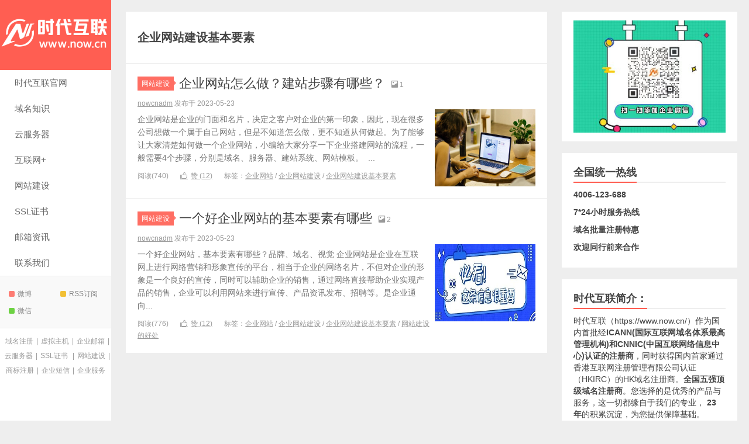

--- FILE ---
content_type: text/html; charset=UTF-8
request_url: https://wiki.now.cn/archives/tag/%E4%BC%81%E4%B8%9A%E7%BD%91%E7%AB%99%E5%BB%BA%E8%AE%BE%E5%9F%BA%E6%9C%AC%E8%A6%81%E7%B4%A0
body_size: 8054
content:
<!DOCTYPE HTML>
<html>
<head>
<meta charset="UTF-8">
<meta http-equiv="X-UA-Compatible" content="IE=edge">
<meta name="viewport" content="width=device-width, initial-scale=1.0, user-scalable=0, minimum-scale=1.0, maximum-scale=1.0">
<meta http-equiv="Cache-Control" content="no-transform">
<meta http-equiv="Cache-Control" content="no-siteapp">
<title>企业网站建设基本要素相关文章列表 - 时代互联资讯中心</title>
<meta name='robots' content='max-image-preview:large, noindex, follow' />
	<style>img:is([sizes="auto" i], [sizes^="auto," i]) { contain-intrinsic-size: 3000px 1500px }</style>
	<meta name="keywords" content="企业网站建设基本要素,企业网站,企业网站建设,网站建设的好处" />
<meta name="description" content="关于企业网站建设基本要素相关内容全站索引列表，包括企业网站,企业网站建设,网站建设的好处等内容。" />
<link rel="alternate" type="application/rss+xml" title="时代互联资讯中心 &raquo; 企业网站建设基本要素 标签 Feed" href="https://wiki.now.cn/archives/tag/%e4%bc%81%e4%b8%9a%e7%bd%91%e7%ab%99%e5%bb%ba%e8%ae%be%e5%9f%ba%e6%9c%ac%e8%a6%81%e7%b4%a0/feed" />
<link rel='stylesheet' id='wp-block-library-css' href='https://wiki.now.cn/wp-includes/css/dist/block-library/style.min.css?ver=6.8.3' type='text/css' media='all' />
<style id='classic-theme-styles-inline-css' type='text/css'>
/*! This file is auto-generated */
.wp-block-button__link{color:#fff;background-color:#32373c;border-radius:9999px;box-shadow:none;text-decoration:none;padding:calc(.667em + 2px) calc(1.333em + 2px);font-size:1.125em}.wp-block-file__button{background:#32373c;color:#fff;text-decoration:none}
</style>
<style id='global-styles-inline-css' type='text/css'>
:root{--wp--preset--aspect-ratio--square: 1;--wp--preset--aspect-ratio--4-3: 4/3;--wp--preset--aspect-ratio--3-4: 3/4;--wp--preset--aspect-ratio--3-2: 3/2;--wp--preset--aspect-ratio--2-3: 2/3;--wp--preset--aspect-ratio--16-9: 16/9;--wp--preset--aspect-ratio--9-16: 9/16;--wp--preset--color--black: #000000;--wp--preset--color--cyan-bluish-gray: #abb8c3;--wp--preset--color--white: #ffffff;--wp--preset--color--pale-pink: #f78da7;--wp--preset--color--vivid-red: #cf2e2e;--wp--preset--color--luminous-vivid-orange: #ff6900;--wp--preset--color--luminous-vivid-amber: #fcb900;--wp--preset--color--light-green-cyan: #7bdcb5;--wp--preset--color--vivid-green-cyan: #00d084;--wp--preset--color--pale-cyan-blue: #8ed1fc;--wp--preset--color--vivid-cyan-blue: #0693e3;--wp--preset--color--vivid-purple: #9b51e0;--wp--preset--gradient--vivid-cyan-blue-to-vivid-purple: linear-gradient(135deg,rgba(6,147,227,1) 0%,rgb(155,81,224) 100%);--wp--preset--gradient--light-green-cyan-to-vivid-green-cyan: linear-gradient(135deg,rgb(122,220,180) 0%,rgb(0,208,130) 100%);--wp--preset--gradient--luminous-vivid-amber-to-luminous-vivid-orange: linear-gradient(135deg,rgba(252,185,0,1) 0%,rgba(255,105,0,1) 100%);--wp--preset--gradient--luminous-vivid-orange-to-vivid-red: linear-gradient(135deg,rgba(255,105,0,1) 0%,rgb(207,46,46) 100%);--wp--preset--gradient--very-light-gray-to-cyan-bluish-gray: linear-gradient(135deg,rgb(238,238,238) 0%,rgb(169,184,195) 100%);--wp--preset--gradient--cool-to-warm-spectrum: linear-gradient(135deg,rgb(74,234,220) 0%,rgb(151,120,209) 20%,rgb(207,42,186) 40%,rgb(238,44,130) 60%,rgb(251,105,98) 80%,rgb(254,248,76) 100%);--wp--preset--gradient--blush-light-purple: linear-gradient(135deg,rgb(255,206,236) 0%,rgb(152,150,240) 100%);--wp--preset--gradient--blush-bordeaux: linear-gradient(135deg,rgb(254,205,165) 0%,rgb(254,45,45) 50%,rgb(107,0,62) 100%);--wp--preset--gradient--luminous-dusk: linear-gradient(135deg,rgb(255,203,112) 0%,rgb(199,81,192) 50%,rgb(65,88,208) 100%);--wp--preset--gradient--pale-ocean: linear-gradient(135deg,rgb(255,245,203) 0%,rgb(182,227,212) 50%,rgb(51,167,181) 100%);--wp--preset--gradient--electric-grass: linear-gradient(135deg,rgb(202,248,128) 0%,rgb(113,206,126) 100%);--wp--preset--gradient--midnight: linear-gradient(135deg,rgb(2,3,129) 0%,rgb(40,116,252) 100%);--wp--preset--font-size--small: 13px;--wp--preset--font-size--medium: 20px;--wp--preset--font-size--large: 36px;--wp--preset--font-size--x-large: 42px;--wp--preset--spacing--20: 0.44rem;--wp--preset--spacing--30: 0.67rem;--wp--preset--spacing--40: 1rem;--wp--preset--spacing--50: 1.5rem;--wp--preset--spacing--60: 2.25rem;--wp--preset--spacing--70: 3.38rem;--wp--preset--spacing--80: 5.06rem;--wp--preset--shadow--natural: 6px 6px 9px rgba(0, 0, 0, 0.2);--wp--preset--shadow--deep: 12px 12px 50px rgba(0, 0, 0, 0.4);--wp--preset--shadow--sharp: 6px 6px 0px rgba(0, 0, 0, 0.2);--wp--preset--shadow--outlined: 6px 6px 0px -3px rgba(255, 255, 255, 1), 6px 6px rgba(0, 0, 0, 1);--wp--preset--shadow--crisp: 6px 6px 0px rgba(0, 0, 0, 1);}:where(.is-layout-flex){gap: 0.5em;}:where(.is-layout-grid){gap: 0.5em;}body .is-layout-flex{display: flex;}.is-layout-flex{flex-wrap: wrap;align-items: center;}.is-layout-flex > :is(*, div){margin: 0;}body .is-layout-grid{display: grid;}.is-layout-grid > :is(*, div){margin: 0;}:where(.wp-block-columns.is-layout-flex){gap: 2em;}:where(.wp-block-columns.is-layout-grid){gap: 2em;}:where(.wp-block-post-template.is-layout-flex){gap: 1.25em;}:where(.wp-block-post-template.is-layout-grid){gap: 1.25em;}.has-black-color{color: var(--wp--preset--color--black) !important;}.has-cyan-bluish-gray-color{color: var(--wp--preset--color--cyan-bluish-gray) !important;}.has-white-color{color: var(--wp--preset--color--white) !important;}.has-pale-pink-color{color: var(--wp--preset--color--pale-pink) !important;}.has-vivid-red-color{color: var(--wp--preset--color--vivid-red) !important;}.has-luminous-vivid-orange-color{color: var(--wp--preset--color--luminous-vivid-orange) !important;}.has-luminous-vivid-amber-color{color: var(--wp--preset--color--luminous-vivid-amber) !important;}.has-light-green-cyan-color{color: var(--wp--preset--color--light-green-cyan) !important;}.has-vivid-green-cyan-color{color: var(--wp--preset--color--vivid-green-cyan) !important;}.has-pale-cyan-blue-color{color: var(--wp--preset--color--pale-cyan-blue) !important;}.has-vivid-cyan-blue-color{color: var(--wp--preset--color--vivid-cyan-blue) !important;}.has-vivid-purple-color{color: var(--wp--preset--color--vivid-purple) !important;}.has-black-background-color{background-color: var(--wp--preset--color--black) !important;}.has-cyan-bluish-gray-background-color{background-color: var(--wp--preset--color--cyan-bluish-gray) !important;}.has-white-background-color{background-color: var(--wp--preset--color--white) !important;}.has-pale-pink-background-color{background-color: var(--wp--preset--color--pale-pink) !important;}.has-vivid-red-background-color{background-color: var(--wp--preset--color--vivid-red) !important;}.has-luminous-vivid-orange-background-color{background-color: var(--wp--preset--color--luminous-vivid-orange) !important;}.has-luminous-vivid-amber-background-color{background-color: var(--wp--preset--color--luminous-vivid-amber) !important;}.has-light-green-cyan-background-color{background-color: var(--wp--preset--color--light-green-cyan) !important;}.has-vivid-green-cyan-background-color{background-color: var(--wp--preset--color--vivid-green-cyan) !important;}.has-pale-cyan-blue-background-color{background-color: var(--wp--preset--color--pale-cyan-blue) !important;}.has-vivid-cyan-blue-background-color{background-color: var(--wp--preset--color--vivid-cyan-blue) !important;}.has-vivid-purple-background-color{background-color: var(--wp--preset--color--vivid-purple) !important;}.has-black-border-color{border-color: var(--wp--preset--color--black) !important;}.has-cyan-bluish-gray-border-color{border-color: var(--wp--preset--color--cyan-bluish-gray) !important;}.has-white-border-color{border-color: var(--wp--preset--color--white) !important;}.has-pale-pink-border-color{border-color: var(--wp--preset--color--pale-pink) !important;}.has-vivid-red-border-color{border-color: var(--wp--preset--color--vivid-red) !important;}.has-luminous-vivid-orange-border-color{border-color: var(--wp--preset--color--luminous-vivid-orange) !important;}.has-luminous-vivid-amber-border-color{border-color: var(--wp--preset--color--luminous-vivid-amber) !important;}.has-light-green-cyan-border-color{border-color: var(--wp--preset--color--light-green-cyan) !important;}.has-vivid-green-cyan-border-color{border-color: var(--wp--preset--color--vivid-green-cyan) !important;}.has-pale-cyan-blue-border-color{border-color: var(--wp--preset--color--pale-cyan-blue) !important;}.has-vivid-cyan-blue-border-color{border-color: var(--wp--preset--color--vivid-cyan-blue) !important;}.has-vivid-purple-border-color{border-color: var(--wp--preset--color--vivid-purple) !important;}.has-vivid-cyan-blue-to-vivid-purple-gradient-background{background: var(--wp--preset--gradient--vivid-cyan-blue-to-vivid-purple) !important;}.has-light-green-cyan-to-vivid-green-cyan-gradient-background{background: var(--wp--preset--gradient--light-green-cyan-to-vivid-green-cyan) !important;}.has-luminous-vivid-amber-to-luminous-vivid-orange-gradient-background{background: var(--wp--preset--gradient--luminous-vivid-amber-to-luminous-vivid-orange) !important;}.has-luminous-vivid-orange-to-vivid-red-gradient-background{background: var(--wp--preset--gradient--luminous-vivid-orange-to-vivid-red) !important;}.has-very-light-gray-to-cyan-bluish-gray-gradient-background{background: var(--wp--preset--gradient--very-light-gray-to-cyan-bluish-gray) !important;}.has-cool-to-warm-spectrum-gradient-background{background: var(--wp--preset--gradient--cool-to-warm-spectrum) !important;}.has-blush-light-purple-gradient-background{background: var(--wp--preset--gradient--blush-light-purple) !important;}.has-blush-bordeaux-gradient-background{background: var(--wp--preset--gradient--blush-bordeaux) !important;}.has-luminous-dusk-gradient-background{background: var(--wp--preset--gradient--luminous-dusk) !important;}.has-pale-ocean-gradient-background{background: var(--wp--preset--gradient--pale-ocean) !important;}.has-electric-grass-gradient-background{background: var(--wp--preset--gradient--electric-grass) !important;}.has-midnight-gradient-background{background: var(--wp--preset--gradient--midnight) !important;}.has-small-font-size{font-size: var(--wp--preset--font-size--small) !important;}.has-medium-font-size{font-size: var(--wp--preset--font-size--medium) !important;}.has-large-font-size{font-size: var(--wp--preset--font-size--large) !important;}.has-x-large-font-size{font-size: var(--wp--preset--font-size--x-large) !important;}
:where(.wp-block-post-template.is-layout-flex){gap: 1.25em;}:where(.wp-block-post-template.is-layout-grid){gap: 1.25em;}
:where(.wp-block-columns.is-layout-flex){gap: 2em;}:where(.wp-block-columns.is-layout-grid){gap: 2em;}
:root :where(.wp-block-pullquote){font-size: 1.5em;line-height: 1.6;}
</style>
<link rel='stylesheet' id='main-css' href='https://wiki.now.cn/wp-content/themes/xiu/style.css?ver=8.7' type='text/css' media='all' />
<script type="text/javascript" id="wp-statistics-tracker-js-extra">
/* <![CDATA[ */
var WP_Statistics_Tracker_Object = {"hitRequestUrl":"https:\/\/wiki.now.cn\/wp-json\/wp-statistics\/v2\/hit?wp_statistics_hit_rest=yes&track_all=0&current_page_type=post_tag&current_page_id=412&search_query&page_uri=L2FyY2hpdmVzL3RhZy8lRTQlQkMlODElRTQlQjglOUElRTclQkQlOTElRTclQUIlOTklRTUlQkIlQkElRTglQUUlQkUlRTUlOUYlQkElRTYlOUMlQUMlRTglQTYlODElRTclQjQlQTA","keepOnlineRequestUrl":"https:\/\/wiki.now.cn\/wp-json\/wp-statistics\/v2\/online?wp_statistics_hit_rest=yes&track_all=0&current_page_type=post_tag&current_page_id=412&search_query&page_uri=L2FyY2hpdmVzL3RhZy8lRTQlQkMlODElRTQlQjglOUElRTclQkQlOTElRTclQUIlOTklRTUlQkIlQkElRTglQUUlQkUlRTUlOUYlQkElRTYlOUMlQUMlRTglQTYlODElRTclQjQlQTA","option":{"dntEnabled":"1","cacheCompatibility":""}};
/* ]]> */
</script>
<script type="text/javascript" src="https://wiki.now.cn/wp-content/plugins/wp-statistics/assets/js/tracker.js?ver=6.8.3" id="wp-statistics-tracker-js"></script>
<script type="text/javascript" src="https://wiki.now.cn/wp-content/themes/xiu/assets/js/jquery.js?ver=8.7" id="jquery-js"></script>
<link rel="https://api.w.org/" href="https://wiki.now.cn/wp-json/" /><link rel="alternate" title="JSON" type="application/json" href="https://wiki.now.cn/wp-json/wp/v2/tags/412" /><link rel="EditURI" type="application/rsd+xml" title="RSD" href="https://wiki.now.cn/xmlrpc.php?rsd" />
<meta name="generator" content="Site Kit by Google 1.107.0" /><!-- Analytics by WP Statistics v14.1.5 - https://wp-statistics.com/ -->
<meta name="keywords" content="企业网站建设基本要素">
<meta name="description" content="">
<link rel="icon" href="https://wiki.now.cn/wp-content/uploads/2022/12/logo7.jpg" sizes="32x32" />
<link rel="icon" href="https://wiki.now.cn/wp-content/uploads/2022/12/logo7.jpg" sizes="192x192" />
<link rel="apple-touch-icon" href="https://wiki.now.cn/wp-content/uploads/2022/12/logo7.jpg" />
<meta name="msapplication-TileImage" content="https://wiki.now.cn/wp-content/uploads/2022/12/logo7.jpg" />
<link rel="shortcut icon" href="https://wiki.now.cn/favicon.ico">
<!--[if lt IE 9]><script src="https://wiki.now.cn/wp-content/themes/xiu/js/html5.js"></script><![endif]-->
</head>
<body class="archive tag tag-412 wp-theme-xiu search_not m-home-most focusslide_s_m totop-m ui-c3">
<section class="container">
<header class="header">
	<div class="logo"><a href="https://wiki.now.cn" title="时代互联资讯中心_"><img class="logo-img-pc" src="https://wiki.now.cn/wp-content/uploads/2022/12/logo反白-1.png" alt="时代互联资讯中心"><img class="logo-img-m" src="https://wiki.now.cn/wp-content/uploads/2022/12/logo反白-2.png" alt="时代互联资讯中心">时代互联资讯中心</a></div>	<ul class="nav"><li class="navmore"><i class="tbfa">&#xe612;</i></li><li id="menu-item-73" class="menu-item menu-item-type-custom menu-item-object-custom menu-item-73"><a target="_blank" href="https://www.now.cn/?now_wxx_2023">时代互联官网</a></li>
<li id="menu-item-70" class="menu-item menu-item-type-taxonomy menu-item-object-category menu-item-70"><a href="https://wiki.now.cn/com">域名知识</a></li>
<li id="menu-item-68" class="menu-item menu-item-type-taxonomy menu-item-object-category menu-item-68"><a href="https://wiki.now.cn/server">云服务器</a></li>
<li id="menu-item-69" class="menu-item menu-item-type-taxonomy menu-item-object-category menu-item-69"><a href="https://wiki.now.cn/intel">互联网+</a></li>
<li id="menu-item-71" class="menu-item menu-item-type-taxonomy menu-item-object-category menu-item-71"><a href="https://wiki.now.cn/web">网站建设</a></li>
<li id="menu-item-106" class="menu-item menu-item-type-taxonomy menu-item-object-category menu-item-106"><a href="https://wiki.now.cn/ssl">SSL证书</a></li>
<li id="menu-item-72" class="menu-item menu-item-type-taxonomy menu-item-object-category menu-item-72"><a href="https://wiki.now.cn/email">邮箱资讯</a></li>
<li id="menu-item-74" class="menu-item menu-item-type-custom menu-item-object-custom menu-item-74"><a target="_blank" href="https://www.now.cn/customer/contact.php?now_wxx_2023">联系我们</a></li>
</ul>			<div class="feeds">
					<a class="feed feed-weibo" rel="external nofollow" href="https://weibo.com/u/2055000847" target="_blank"><i></i>微博</a>
					<a class="feed feed-rss" rel="external nofollow" href="https://wiki.now.cn/index.php/feed/" target="_blank"><i></i>RSS订阅</a>
					<a class="feed feed-weixin" rel="external nofollow" href="javascript:;" title="关注：now-cn"  data-content="<img src='https://wiki.now.cn/wp-content/uploads/2022/12/001.jpg'>"><i></i>微信<span class="feed-weixin-hide"><img src='https://wiki.now.cn/wp-content/uploads/2022/12/001.jpg'></span></a>
			</div>
	<div class="slinks">
		<a href="https://now.cn/domain/?now_wxx_2023" title="域名注册">域名注册</a>|<a href="https://now.cn/vhost/?now_wxx_2023" title="虚拟主机">虚拟主机</a>|<a href="https://www.now.cn/email/?now_wxx_2023" title="企业邮箱">企业邮箱</a>|<a href="https://now.cn/fcloud/highcloud.php?now_wxx_2023" title="云服务器">云服务器</a>|<a href="https://now.cn/ssl/?now_wxx_2023" title="SSL证书">SSL证书</a>
|<a href="https://now.cn/web/?now_wxx_2023" title="网站建设">网站建设</a>|<a href="https://www.now.cn/trademark/?now_wxx_2023" title="商标注册">商标注册</a>|<a href="https://www.now.cn/mobile/?now_wxx_2023" title="企业短信">企业短信</a>|<a href="https://www.now.cn/company/?now_wxx_2023" title="企业服务">企业服务</a>

	</div>

	</header>
<div class="content-wrap">
	<div class="content">
				<div class="cat-leader"><h1>企业网站建设基本要素</h1><div class="cat-leader-desc"></div></div><article class="excerpt excerpt-one"><header><a class="cat label label-important" href="https://wiki.now.cn/web">网站建设<i class="label-arrow"></i></a> <h2><a target="_blank" href="https://wiki.now.cn/archives/4439" title="企业网站怎么做？建站步骤有哪些？_时代互联资讯中心">企业网站怎么做？建站步骤有哪些？</a></h2><small class="text-muted"><i class="tbfa">&#xe602;</i>1</small></header><p class="text-muted time"><a href="https://wiki.now.cn/archives/author/nowcnadm">nowcnadm</a> 发布于 2023-05-23</p><p class="focus"><a target="_blank" href="https://wiki.now.cn/archives/4439" class="thumbnail"><span><img src="https://wiki.now.cn/wp-content/themes/xiu/assets/images/thumbnail.png" data-original="https://wiki.now.cn/wp-content/uploads/2023/05/9-1684807615.jpeg" class="thumb"/></span></a></p><p class="note">企业网站是企业的门面和名片，决定之客户对企业的第一印象，因此，现在很多公司想做一个属于自己网站，但是不知道怎么做，更不知道从何做起。为了能够让大家清楚如何做一个企业网站，小编给大家分享一下企业搭建网站的流程，一般需要4个步骤，分别是域名、服务器、建站系统、网站模板。 &nbsp;...</p><p class="text-muted views"><span class="post-views">阅读(740)</span><a href="javascript:;" class="post-like" data-pid="4439" data-event="like"><i class="tbfa">&#xe64c;</i>赞 (<span>12</span>)</a><span class="post-tags">标签：<a href="https://wiki.now.cn/archives/tag/%e4%bc%81%e4%b8%9a%e7%bd%91%e7%ab%99" rel="tag">企业网站</a> / <a href="https://wiki.now.cn/archives/tag/%e4%bc%81%e4%b8%9a%e7%bd%91%e7%ab%99%e5%bb%ba%e8%ae%be" rel="tag">企业网站建设</a> / <a href="https://wiki.now.cn/archives/tag/%e4%bc%81%e4%b8%9a%e7%bd%91%e7%ab%99%e5%bb%ba%e8%ae%be%e5%9f%ba%e6%9c%ac%e8%a6%81%e7%b4%a0" rel="tag">企业网站建设基本要素</a></span></p></article><article class="excerpt excerpt-one"><header><a class="cat label label-important" href="https://wiki.now.cn/web">网站建设<i class="label-arrow"></i></a> <h2><a target="_blank" href="https://wiki.now.cn/archives/4380" title="一个好企业网站的基本要素有哪些_时代互联资讯中心">一个好企业网站的基本要素有哪些</a></h2><small class="text-muted"><i class="tbfa">&#xe602;</i>2</small></header><p class="text-muted time"><a href="https://wiki.now.cn/archives/author/nowcnadm">nowcnadm</a> 发布于 2023-05-23</p><p class="focus"><a target="_blank" href="https://wiki.now.cn/archives/4380" class="thumbnail"><span><img src="https://wiki.now.cn/wp-content/themes/xiu/assets/images/thumbnail.png" data-original="https://wiki.now.cn/wp-content/uploads/2023/05/6-1684807597.jpeg" class="thumb"/></span></a></p><p class="note">一个好企业网站，基本要素有哪些？品牌、域名、视觉 企业网站是企业在互联网上进行网络营销和形象宣传的平台，相当于企业的网络名片，不但对企业的形象是一个良好的宣传，同时可以辅助企业的销售，通过网络直接帮助企业实现产品的销售，企业可以利用网站来进行宣传、产品资讯发布、招聘等。是企业通向...</p><p class="text-muted views"><span class="post-views">阅读(776)</span><a href="javascript:;" class="post-like" data-pid="4380" data-event="like"><i class="tbfa">&#xe64c;</i>赞 (<span>12</span>)</a><span class="post-tags">标签：<a href="https://wiki.now.cn/archives/tag/%e4%bc%81%e4%b8%9a%e7%bd%91%e7%ab%99" rel="tag">企业网站</a> / <a href="https://wiki.now.cn/archives/tag/%e4%bc%81%e4%b8%9a%e7%bd%91%e7%ab%99%e5%bb%ba%e8%ae%be" rel="tag">企业网站建设</a> / <a href="https://wiki.now.cn/archives/tag/%e4%bc%81%e4%b8%9a%e7%bd%91%e7%ab%99%e5%bb%ba%e8%ae%be%e5%9f%ba%e6%9c%ac%e8%a6%81%e7%b4%a0" rel="tag">企业网站建设基本要素</a> / <a href="https://wiki.now.cn/archives/tag/%e7%bd%91%e7%ab%99%e5%bb%ba%e8%ae%be%e7%9a%84%e5%a5%bd%e5%a4%84" rel="tag">网站建设的好处</a></span></p></article>	</div>
</div>
<div class="sidebar">	
<div class="widget widget_media_image"><a href="https://www.now.cn/?now_wxx_2023"><img width="360" height="266" src="https://wiki.now.cn/wp-content/uploads/2022/12/969a0b8d-0e15-4635-8e91-ece63ed63d091.jpg" class="image wp-image-433  attachment-full size-full" alt="" style="max-width: 100%; height: auto;" decoding="async" loading="lazy" /></a></div><div class="widget widget_text"><h3 class="title"><strong>全国统一热线</strong></h3>			<div class="textwidget"><p><strong>4006-123-688</strong></p>
<p><strong>7*24小时服务热线</strong></p>
<p><a href="https://www.now.cn/panel/front/domain/bulkregister?now_wxx_2023"><strong>域名批量注册特惠</strong></a></p>
<p><strong>欢迎同行前来合作</strong></p>
</div>
		</div><div class="widget widget_text"><h3 class="title"><strong>时代互联简介：</strong></h3>			<div class="textwidget"><p><a href="https://www.now.cn/?now_wxx_2023">时代互联</a>（https://www.now.cn/）作为国内首批经<strong>ICANN(国际互联网域名体系最高管理机构)和CNNIC(中国互联网络信息中心)认证的注册商</strong>，同时获得国内首家通过香港互联网注册管理有限公司认证（HKIRC）的HK域名注册商。<strong>全国五强顶级域名注册商</strong>。您选择的是优秀的产品与服务，这一切都缘自于我们的专业，<strong> 23 年</strong>的积累沉淀，为您提供保障基础。</p>
</div>
		</div><div class="widget widget_block widget_search"><form role="search" method="get" action="https://wiki.now.cn/" class="wp-block-search__button-outside wp-block-search__text-button wp-block-search"    ><label class="wp-block-search__label" for="wp-block-search__input-1" >搜索</label><div class="wp-block-search__inside-wrapper " ><input class="wp-block-search__input" id="wp-block-search__input-1" placeholder="" value="" type="search" name="s" required /><button aria-label="搜索" class="wp-block-search__button wp-element-button" type="submit" >搜索</button></div></form></div><div class="widget widget_tags"><h3 class="title"><strong>热门标签</strong></h3><ul class="widget_tags_inner -cols3"><li><a title="175个话题" href="https://wiki.now.cn/archives/tag/%e5%9f%9f%e5%90%8d%e6%b3%a8%e5%86%8c">域名注册</a></li><li><a title="106个话题" href="https://wiki.now.cn/archives/tag/%e4%ba%91%e6%9c%8d%e5%8a%a1%e5%99%a8">云服务器</a></li><li><a title="99个话题" href="https://wiki.now.cn/archives/tag/%e6%97%b6%e4%bb%a3%e4%ba%92%e8%81%94">时代互联</a></li><li><a title="58个话题" href="https://wiki.now.cn/archives/tag/%e6%9c%8d%e5%8a%a1%e5%99%a8">服务器</a></li><li><a title="53个话题" href="https://wiki.now.cn/archives/tag/ssl%e8%af%81%e4%b9%a6">ssl证书</a></li><li><a title="52个话题" href="https://wiki.now.cn/archives/tag/%e7%bd%91%e7%ab%99%e5%bb%ba%e8%ae%be">网站建设</a></li><li><a title="43个话题" href="https://wiki.now.cn/archives/tag/%e8%99%9a%e6%8b%9f%e4%b8%bb%e6%9c%ba">虚拟主机</a></li><li><a title="27个话题" href="https://wiki.now.cn/archives/tag/%e4%bc%81%e4%b8%9a%e9%82%ae%e7%ae%b1">企业邮箱</a></li><li><a title="25个话题" href="https://wiki.now.cn/archives/tag/%e9%98%bf%e9%87%8c%e4%ba%91%e6%9c%8d%e5%8a%a1%e5%99%a8">阿里云服务器</a></li><li><a title="25个话题" href="https://wiki.now.cn/archives/tag/%e4%ba%91%e6%9c%8d%e5%8a%a1%e5%99%a8%e5%93%aa%e4%b8%aa%e5%a5%bd">云服务器哪个好</a></li><li><a title="22个话题" href="https://wiki.now.cn/archives/tag/%e5%9f%9f%e5%90%8d">域名</a></li><li><a title="20个话题" href="https://wiki.now.cn/archives/tag/%e7%bd%91%e7%ab%99%e5%bb%ba%e8%ae%be%e7%9a%84%e5%a5%bd%e5%a4%84">网站建设的好处</a></li><li><a title="20个话题" href="https://wiki.now.cn/archives/tag/%e6%9c%8d%e5%8a%a1%e5%99%a8%e7%a7%9f%e7%94%a8">服务器租用</a></li><li><a title="19个话题" href="https://wiki.now.cn/archives/tag/%e9%98%bf%e9%87%8c%e4%ba%91">阿里云</a></li><li><a title="18个话题" href="https://wiki.now.cn/archives/tag/ssl%e8%af%81%e4%b9%a6%e4%bb%b7%e6%a0%bc">SSL证书价格</a></li><li><a title="18个话题" href="https://wiki.now.cn/archives/tag/%e5%9f%9f%e5%90%8d%e5%a6%82%e4%bd%95%e7%94%b3%e8%af%b7%e6%b3%a8%e5%86%8c">域名如何申请注册</a></li><li><a title="18个话题" href="https://wiki.now.cn/archives/tag/%e9%a1%b6%e7%ba%a7%e5%9f%9f%e5%90%8d">顶级域名</a></li><li><a title="18个话题" href="https://wiki.now.cn/archives/tag/%e6%9c%8d%e5%8a%a1%e5%99%a8%e6%89%98%e7%ae%a1">服务器托管</a></li><li><a title="17个话题" href="https://wiki.now.cn/archives/tag/com%e5%9f%9f%e5%90%8d">com域名</a></li><li><a title="16个话题" href="https://wiki.now.cn/archives/tag/%e5%9f%9f%e5%90%8d%e6%9c%8d%e5%8a%a1%e5%95%86">域名服务商</a></li><li><a title="15个话题" href="https://wiki.now.cn/archives/tag/%e5%9f%9f%e5%90%8d%e8%a7%a3%e6%9e%90">域名解析</a></li><li><a title="15个话题" href="https://wiki.now.cn/archives/tag/%e7%bd%91%e7%ab%99%e5%a4%87%e6%a1%88">网站备案</a></li><li><a title="15个话题" href="https://wiki.now.cn/archives/tag/%e6%b3%a8%e5%86%8c%e5%9f%9f%e5%90%8d">注册域名</a></li><li><a title="15个话题" href="https://wiki.now.cn/archives/tag/chatgpt">ChatGPT</a></li></ul></div><div class="widget widget_text"><h3 class="title"><strong>优惠产品</strong></h3>			<div class="textwidget"><p><a href="https://now.cn/domain/?now_wxx_2023">域名注册</a>  |  <a href="https://www.now.cn/panel/front/domain/bulkregister?now_wxx_2023">域名批量注册</a>  |  <a href="https://now.cn/fcloud/highcloud.php?now_wxx_2023">阿里云服务器代购</a>  |  <a href="https://now.cn/fcloud/highcloud.php?now_wxx_2023">网易企业邮箱</a>  |  <a href="https://now.cn/400/?now_wxx_2023">400电话靓号</a>  |  <a href="https://now.cn/ssl/?now_wxx_203">SSL证书购买</a>  |  <a href="https://www.now.cn/customer/contact.php?now_wxx_2023">联系我们</a></p>
</div>
		</div></div><footer class="footer">
	    &copy; 2025 <a href="https://wiki.now.cn">时代互联资讯中心</a> 
        &nbsp; 友情链接：<a href="https://www.feimao666.com/shanghai/" title="上海网站建设">上海网站建设</a> &nbsp; &nbsp;&nbsp; <a href="https://www.aifenhui.com" title="科技网">科技网</a> &nbsp; &nbsp;&nbsp; <a href="https://www.fzdnw.com" title="富宙号">富宙号</a> &nbsp; &nbsp;&nbsp; <a href="https://news.kd010.com" title="企业组网">企业组网</a>&nbsp; &nbsp;&nbsp; <a href="https://www.ut66.com/" title="网站目录">网站目录</a>    <script>
var _hmt = _hmt || [];
(function() {
  var hm = document.createElement("script");
  hm.src = "https://hm.baidu.com/hm.js?6602c1c8bc1b2a32a6d1127d8cfc12c4";
  var s = document.getElementsByTagName("script")[0]; 
  s.parentNode.insertBefore(hm, s);
})();
</script></footer>
</section>


<script type="speculationrules">
{"prefetch":[{"source":"document","where":{"and":[{"href_matches":"\/*"},{"not":{"href_matches":["\/wp-*.php","\/wp-admin\/*","\/wp-content\/uploads\/*","\/wp-content\/*","\/wp-content\/plugins\/*","\/wp-content\/themes\/xiu\/*","\/*\\?(.+)"]}},{"not":{"selector_matches":"a[rel~=\"nofollow\"]"}},{"not":{"selector_matches":".no-prefetch, .no-prefetch a"}}]},"eagerness":"conservative"}]}
</script>
<script>window.TBUI={"uri":"https:\/\/wiki.now.cn\/wp-content\/themes\/xiu","roll":"1 2","ajaxpager":"0"}</script>
<script type="text/javascript" src="https://wiki.now.cn/wp-content/themes/xiu/assets/js/bootstrap.js?ver=8.7" id="_bootstrap-js"></script>
<script type="text/javascript" src="https://wiki.now.cn/wp-content/themes/xiu/assets/js/custom.js?ver=8.7" id="_custom-js"></script>
</body>
</html>